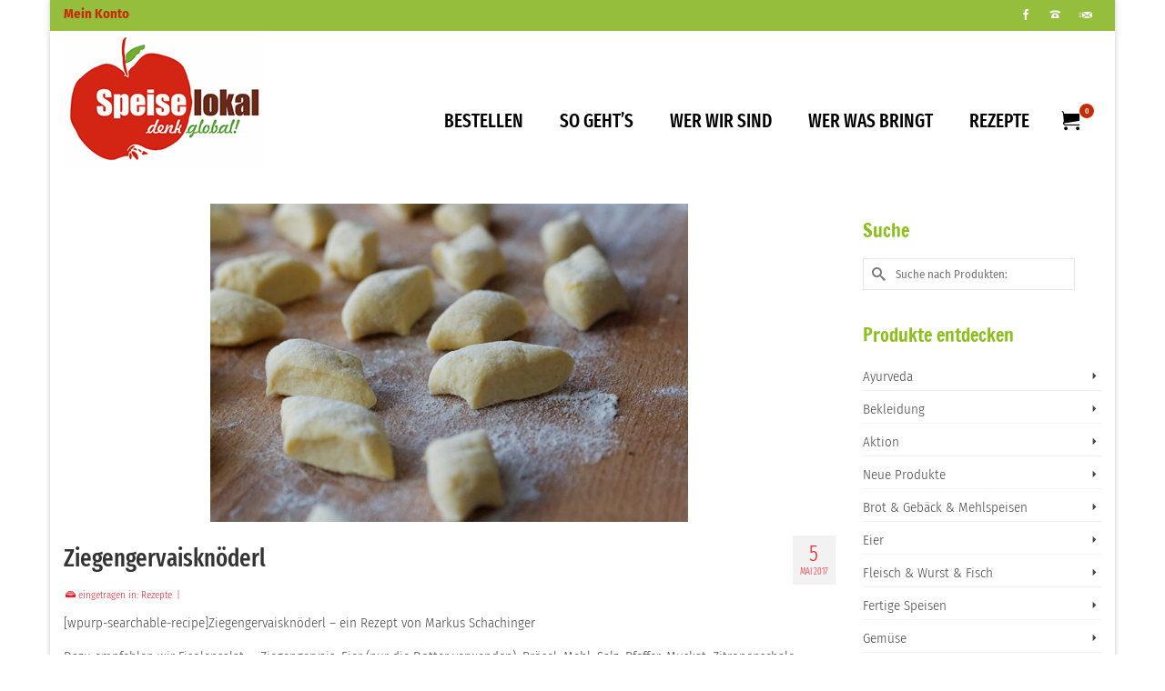

--- FILE ---
content_type: text/html; charset=UTF-8
request_url: https://www.speiselokal.org/ziegengervaisknoederl/
body_size: 15076
content:
<!DOCTYPE html>
<html class="no-js" lang="de" itemscope="itemscope" itemtype="https://schema.org/WebPage" >
<head>
  <meta charset="UTF-8">
  <meta name="viewport" content="width=device-width, initial-scale=1.0">
  <meta http-equiv="X-UA-Compatible" content="IE=edge">
  <title>Ziegengervaisknöderl &#8211; SpeiseLokal!</title>
<meta name='robots' content='max-image-preview:large' />
<link rel='dns-prefetch' href='//www.speiselokal.org' />

<link rel="alternate" type="application/rss+xml" title="SpeiseLokal! &raquo; Feed" href="https://www.speiselokal.org/feed/" />
<link rel="alternate" title="oEmbed (JSON)" type="application/json+oembed" href="https://www.speiselokal.org/wp-json/oembed/1.0/embed?url=https%3A%2F%2Fwww.speiselokal.org%2Fziegengervaisknoederl%2F" />
<link rel="alternate" title="oEmbed (XML)" type="text/xml+oembed" href="https://www.speiselokal.org/wp-json/oembed/1.0/embed?url=https%3A%2F%2Fwww.speiselokal.org%2Fziegengervaisknoederl%2F&#038;format=xml" />
<style type="text/css" id="kt-local-fonts-css">@font-face{font-family:'Fira Sans Extra Condensed';font-style:normal;font-weight:400;src:local('Fira Sans Extra Condensed Regular'),local('FiraSansExtraCondensed-Regular'),url(https://www.speiselokal.org/wp-content/uploads/kadence-gfonts/firasansextracondensed/wg_5XrW_o1_ZfuCbAkBfGVRjX9Jlut_-eN40c1mQErz2Ot9t5h1GRSTIE78Whtoh.eot) format('embedded-opentype'),url(https://www.speiselokal.org/wp-content/uploads/kadence-gfonts/firasansextracondensed/wg_5XrW_o1_ZfuCbAkBfGVRjX9Jlut_-eN40c1mQEryglnMp3_3A8V8Ai8YosRtX.ttf) format('ttf'),url(https://www.speiselokal.org/wp-content/uploads/kadence-gfonts/firasansextracondensed/wg_5XrW_o1_ZfuCbAkBfGVRjX9Jlut_-eN40c1mQErw_BNIuymZ_hD58qNx2bu5M.woff) format('woff'),url(https://www.speiselokal.org/wp-content/uploads/kadence-gfonts/firasansextracondensed/wg_5XrW_o1_ZfuCbAkBfGVRjX9Jlut_-eN40c1mQErxbV0WvE1cEyAoIq5yYZlSc.woff2) format('woff2');}@font-face{font-family:'Fira Sans Extra Condensed';font-style:normal;font-weight:500;src:local('Fira Sans Extra Condensed Medium'),local('FiraSansExtraCondensed-Medium'),url(https://www.speiselokal.org/wp-content/uploads/kadence-gfonts/firasansextracondensed/34whiWDL4CxC1laOcj7Owdd0GPYAHEVh0EvoffkRAuN2djACgHNseEdbjknnoHOV.eot) format('embedded-opentype'),url(https://www.speiselokal.org/wp-content/uploads/kadence-gfonts/firasansextracondensed/34whiWDL4CxC1laOcj7Owdd0GPYAHEVh0EvoffkRAuOJxebhXQ7bTC75lriXYYYL.ttf) format('ttf'),url(https://www.speiselokal.org/wp-content/uploads/kadence-gfonts/firasansextracondensed/34whiWDL4CxC1laOcj7Owdd0GPYAHEVh0EvoffkRAuN4QlDhs-72BoevNJRofrlz.woff) format('woff'),url(https://www.speiselokal.org/wp-content/uploads/kadence-gfonts/firasansextracondensed/34whiWDL4CxC1laOcj7Owdd0GPYAHEVh0EvoffkRAuPoHZtC2XY6q-fqGsl0jnn4.woff2) format('woff2');}@font-face{font-family:'Fira Sans Extra Condensed';font-style:normal;font-weight:300;src:local('Fira Sans Extra Condensed Light'),local('FiraSansExtraCondensed-Light'),url(https://www.speiselokal.org/wp-content/uploads/kadence-gfonts/firasansextracondensed/34whiWDL4CxC1laOcj7OwW7O05EUNkkL_mPtCuekiV12djACgHNseEdbjknnoHOV.eot) format('embedded-opentype'),url(https://www.speiselokal.org/wp-content/uploads/kadence-gfonts/firasansextracondensed/34whiWDL4CxC1laOcj7OwW7O05EUNkkL_mPtCuekiV2JxebhXQ7bTC75lriXYYYL.ttf) format('ttf'),url(https://www.speiselokal.org/wp-content/uploads/kadence-gfonts/firasansextracondensed/34whiWDL4CxC1laOcj7OwW7O05EUNkkL_mPtCuekiV14QlDhs-72BoevNJRofrlz.woff) format('woff'),url(https://www.speiselokal.org/wp-content/uploads/kadence-gfonts/firasansextracondensed/34whiWDL4CxC1laOcj7OwW7O05EUNkkL_mPtCuekiV3oHZtC2XY6q-fqGsl0jnn4.woff2) format('woff2');}@font-face{font-family:'Francois One';font-style:normal;font-weight:400;src:local('Francois One Regular'),local('FrancoisOne-Regular'),url(https://www.speiselokal.org/wp-content/uploads/kadence-gfonts/francoisone/bYbkq2nU2TSx4SwFbz5sCHZ2MAKAc2x4R1uOSeegc5U.eot) format('embedded-opentype'),url(https://www.speiselokal.org/wp-content/uploads/kadence-gfonts/francoisone/bYbkq2nU2TSx4SwFbz5sCInF5uFdDttMLvmWuJdhhgs.ttf) format('ttf'),url(https://www.speiselokal.org/wp-content/uploads/kadence-gfonts/francoisone/bYbkq2nU2TSx4SwFbz5sCHhCUOGz7vYGh680lGh-uXM.woff) format('woff'),url(https://www.speiselokal.org/wp-content/uploads/kadence-gfonts/francoisone/bYbkq2nU2TSx4SwFbz5sCOgdm0LZdjqr5-oayXSOefg.woff2) format('woff2');}@font-face{font-family:'Fira Sans Condensed';font-style:italic;font-weight:300;src:local('Fira Sans Condensed Light Italic'),local('FiraSansCondensed-LightItalic'),url(https://www.speiselokal.org/wp-content/uploads/kadence-gfonts/firasanscondensed/Z87ZCYzj43dcQd7C-kCjD_mEZO9oFUxRsIusPr8huSn3rGVtsTkPsbDajuO5ueQw.eot) format('embedded-opentype'),url(https://www.speiselokal.org/wp-content/uploads/kadence-gfonts/firasanscondensed/Z87ZCYzj43dcQd7C-kCjD6-Pg0ixc20mZJdRQiuQhCr3rGVtsTkPsbDajuO5ueQw.ttf) format('ttf'),url(https://www.speiselokal.org/wp-content/uploads/kadence-gfonts/firasanscondensed/Z87ZCYzj43dcQd7C-kCjD6XnXbwdDC8wAz6IIzmCDUP3rGVtsTkPsbDajuO5ueQw.woff) format('woff'),url(https://www.speiselokal.org/wp-content/uploads/kadence-gfonts/firasanscondensed/Z87ZCYzj43dcQd7C-kCjDyqWG1TIildrkra2taUxHyT3rGVtsTkPsbDajuO5ueQw.woff2) format('woff2');}@font-face{font-family:'Fira Sans Condensed';font-style:italic;font-weight:400;src:local('Fira Sans Condensed Italic'),local('FiraSansCondensed-Italic'),url(https://www.speiselokal.org/wp-content/uploads/kadence-gfonts/firasanscondensed/-hkH0zXsjNm-yd0g99LvtvjP7piqfuf-5eQ5WteKAxI.eot) format('embedded-opentype'),url(https://www.speiselokal.org/wp-content/uploads/kadence-gfonts/firasanscondensed/-hkH0zXsjNm-yd0g99Lvtp6XEhYGyLNXhd1cwnYARbc.ttf) format('ttf'),url(https://www.speiselokal.org/wp-content/uploads/kadence-gfonts/firasanscondensed/-hkH0zXsjNm-yd0g99LvtmoZfyEciwAFAfPYs7IaHX0.woff) format('woff'),url(https://www.speiselokal.org/wp-content/uploads/kadence-gfonts/firasanscondensed/-hkH0zXsjNm-yd0g99Lvtma7JNZ_U4BOvHrsfjgI5HE.woff2) format('woff2');}@font-face{font-family:'Fira Sans Condensed';font-style:italic;font-weight:700;src:local('Fira Sans Condensed Bold Italic'),local('FiraSansCondensed-BoldItalic'),url(https://www.speiselokal.org/wp-content/uploads/kadence-gfonts/firasanscondensed/Z87ZCYzj43dcQd7C-kCjDxozMfk_pn-y8sDkRLxfMQj3rGVtsTkPsbDajuO5ueQw.eot) format('embedded-opentype'),url(https://www.speiselokal.org/wp-content/uploads/kadence-gfonts/firasanscondensed/Z87ZCYzj43dcQd7C-kCjD5irmbUBSdU5Bh6qB0yDQ833rGVtsTkPsbDajuO5ueQw.ttf) format('ttf'),url(https://www.speiselokal.org/wp-content/uploads/kadence-gfonts/firasanscondensed/Z87ZCYzj43dcQd7C-kCjD1k-aGrXOm2RmtKescMYQ2D3rGVtsTkPsbDajuO5ueQw.woff) format('woff'),url(https://www.speiselokal.org/wp-content/uploads/kadence-gfonts/firasanscondensed/Z87ZCYzj43dcQd7C-kCjDxonZ4JUPj1cM9Awmw66V2T3rGVtsTkPsbDajuO5ueQw.woff2) format('woff2');}@font-face{font-family:'Fira Sans Condensed';font-style:normal;font-weight:300;src:local('Fira Sans Condensed Light'),local('FiraSansCondensed-Light'),url(https://www.speiselokal.org/wp-content/uploads/kadence-gfonts/firasanscondensed/k1srRZ14gKpu4XGd0R993OnoCx_jK1JUF_-5xuexfsU.eot) format('embedded-opentype'),url(https://www.speiselokal.org/wp-content/uploads/kadence-gfonts/firasanscondensed/k1srRZ14gKpu4XGd0R993D1GzwQ5qF9DNzkQQVRhJ4g.ttf) format('ttf'),url(https://www.speiselokal.org/wp-content/uploads/kadence-gfonts/firasanscondensed/k1srRZ14gKpu4XGd0R993F1YPouZEKgzpqZW9wN-3Ek.woff) format('woff'),url(https://www.speiselokal.org/wp-content/uploads/kadence-gfonts/firasanscondensed/k1srRZ14gKpu4XGd0R993BEur64QvLD-0IbiAdTUNXE.woff2) format('woff2');}@font-face{font-family:'Fira Sans Condensed';font-style:normal;font-weight:400;src:local('Fira Sans Condensed Regular'),local('FiraSansCondensed-Regular'),url(https://www.speiselokal.org/wp-content/uploads/kadence-gfonts/firasanscondensed/HQGj1o4-qj8agzakWWMQw1CVIJ7mTErJPnZ9-XljUEA.eot) format('embedded-opentype'),url(https://www.speiselokal.org/wp-content/uploads/kadence-gfonts/firasanscondensed/HQGj1o4-qj8agzakWWMQw-7XHbm9bNXYe2idoFddR1c.ttf) format('ttf'),url(https://www.speiselokal.org/wp-content/uploads/kadence-gfonts/firasanscondensed/HQGj1o4-qj8agzakWWMQwz-GTvntjrDzHCVWP3JLxew.woff) format('woff'),url(https://www.speiselokal.org/wp-content/uploads/kadence-gfonts/firasanscondensed/HQGj1o4-qj8agzakWWMQw3beBvOnr03nAdLtAYthXTk.woff2) format('woff2');}@font-face{font-family:'Fira Sans Condensed';font-style:normal;font-weight:700;src:local('Fira Sans Condensed Bold'),local('FiraSansCondensed-Bold'),url(https://www.speiselokal.org/wp-content/uploads/kadence-gfonts/firasanscondensed/k1srRZ14gKpu4XGd0R993K1G_hHhJSbmG3TYw9dbn0A.eot) format('embedded-opentype'),url(https://www.speiselokal.org/wp-content/uploads/kadence-gfonts/firasanscondensed/k1srRZ14gKpu4XGd0R993JhsE6jcpsD2oq89kgohWx0.ttf) format('ttf'),url(https://www.speiselokal.org/wp-content/uploads/kadence-gfonts/firasanscondensed/k1srRZ14gKpu4XGd0R993ONSK5BxN3NFS4EJkViHIqo.woff) format('woff'),url(https://www.speiselokal.org/wp-content/uploads/kadence-gfonts/firasanscondensed/k1srRZ14gKpu4XGd0R993IF8zhZCJ7x9Pr62cRgaVUA.woff2) format('woff2');}@font-face{font-family:'Lato';font-style:normal;font-weight:400;src:local('Lato Regular'),local('Lato-Regular'),url(https://www.speiselokal.org/wp-content/uploads/kadence-gfonts/lato/nQhiC-wSiJx0pvEuJl8d8A.eot) format('embedded-opentype'),url(https://www.speiselokal.org/wp-content/uploads/kadence-gfonts/lato/v0SdcGFAl2aezM9Vq_aFTQ.ttf) format('ttf'),url(https://www.speiselokal.org/wp-content/uploads/kadence-gfonts/lato/9k-RPmcnxYEPm8CNFsH2gg.woff) format('woff'),url(https://www.speiselokal.org/wp-content/uploads/kadence-gfonts/lato/1YwB1sO8YE1Lyjf12WNiUA.woff2) format('woff2');}</style><style id='wp-img-auto-sizes-contain-inline-css' type='text/css'>
img:is([sizes=auto i],[sizes^="auto," i]){contain-intrinsic-size:3000px 1500px}
/*# sourceURL=wp-img-auto-sizes-contain-inline-css */
</style>
<style id='wp-emoji-styles-inline-css' type='text/css'>

	img.wp-smiley, img.emoji {
		display: inline !important;
		border: none !important;
		box-shadow: none !important;
		height: 1em !important;
		width: 1em !important;
		margin: 0 0.07em !important;
		vertical-align: -0.1em !important;
		background: none !important;
		padding: 0 !important;
	}
/*# sourceURL=wp-emoji-styles-inline-css */
</style>
<style id='wp-block-library-inline-css' type='text/css'>
:root{--wp-block-synced-color:#7a00df;--wp-block-synced-color--rgb:122,0,223;--wp-bound-block-color:var(--wp-block-synced-color);--wp-editor-canvas-background:#ddd;--wp-admin-theme-color:#007cba;--wp-admin-theme-color--rgb:0,124,186;--wp-admin-theme-color-darker-10:#006ba1;--wp-admin-theme-color-darker-10--rgb:0,107,160.5;--wp-admin-theme-color-darker-20:#005a87;--wp-admin-theme-color-darker-20--rgb:0,90,135;--wp-admin-border-width-focus:2px}@media (min-resolution:192dpi){:root{--wp-admin-border-width-focus:1.5px}}.wp-element-button{cursor:pointer}:root .has-very-light-gray-background-color{background-color:#eee}:root .has-very-dark-gray-background-color{background-color:#313131}:root .has-very-light-gray-color{color:#eee}:root .has-very-dark-gray-color{color:#313131}:root .has-vivid-green-cyan-to-vivid-cyan-blue-gradient-background{background:linear-gradient(135deg,#00d084,#0693e3)}:root .has-purple-crush-gradient-background{background:linear-gradient(135deg,#34e2e4,#4721fb 50%,#ab1dfe)}:root .has-hazy-dawn-gradient-background{background:linear-gradient(135deg,#faaca8,#dad0ec)}:root .has-subdued-olive-gradient-background{background:linear-gradient(135deg,#fafae1,#67a671)}:root .has-atomic-cream-gradient-background{background:linear-gradient(135deg,#fdd79a,#004a59)}:root .has-nightshade-gradient-background{background:linear-gradient(135deg,#330968,#31cdcf)}:root .has-midnight-gradient-background{background:linear-gradient(135deg,#020381,#2874fc)}:root{--wp--preset--font-size--normal:16px;--wp--preset--font-size--huge:42px}.has-regular-font-size{font-size:1em}.has-larger-font-size{font-size:2.625em}.has-normal-font-size{font-size:var(--wp--preset--font-size--normal)}.has-huge-font-size{font-size:var(--wp--preset--font-size--huge)}.has-text-align-center{text-align:center}.has-text-align-left{text-align:left}.has-text-align-right{text-align:right}.has-fit-text{white-space:nowrap!important}#end-resizable-editor-section{display:none}.aligncenter{clear:both}.items-justified-left{justify-content:flex-start}.items-justified-center{justify-content:center}.items-justified-right{justify-content:flex-end}.items-justified-space-between{justify-content:space-between}.screen-reader-text{border:0;clip-path:inset(50%);height:1px;margin:-1px;overflow:hidden;padding:0;position:absolute;width:1px;word-wrap:normal!important}.screen-reader-text:focus{background-color:#ddd;clip-path:none;color:#444;display:block;font-size:1em;height:auto;left:5px;line-height:normal;padding:15px 23px 14px;text-decoration:none;top:5px;width:auto;z-index:100000}html :where(.has-border-color){border-style:solid}html :where([style*=border-top-color]){border-top-style:solid}html :where([style*=border-right-color]){border-right-style:solid}html :where([style*=border-bottom-color]){border-bottom-style:solid}html :where([style*=border-left-color]){border-left-style:solid}html :where([style*=border-width]){border-style:solid}html :where([style*=border-top-width]){border-top-style:solid}html :where([style*=border-right-width]){border-right-style:solid}html :where([style*=border-bottom-width]){border-bottom-style:solid}html :where([style*=border-left-width]){border-left-style:solid}html :where(img[class*=wp-image-]){height:auto;max-width:100%}:where(figure){margin:0 0 1em}html :where(.is-position-sticky){--wp-admin--admin-bar--position-offset:var(--wp-admin--admin-bar--height,0px)}@media screen and (max-width:600px){html :where(.is-position-sticky){--wp-admin--admin-bar--position-offset:0px}}

/*# sourceURL=wp-block-library-inline-css */
</style><link rel='stylesheet' id='wc-blocks-style-css' href='https://www.speiselokal.org/wp-content/plugins/woocommerce/assets/client/blocks/wc-blocks.css?ver=wc-10.2.3' type='text/css' media='all' />
<style id='global-styles-inline-css' type='text/css'>
:root{--wp--preset--aspect-ratio--square: 1;--wp--preset--aspect-ratio--4-3: 4/3;--wp--preset--aspect-ratio--3-4: 3/4;--wp--preset--aspect-ratio--3-2: 3/2;--wp--preset--aspect-ratio--2-3: 2/3;--wp--preset--aspect-ratio--16-9: 16/9;--wp--preset--aspect-ratio--9-16: 9/16;--wp--preset--color--black: #000;--wp--preset--color--cyan-bluish-gray: #abb8c3;--wp--preset--color--white: #fff;--wp--preset--color--pale-pink: #f78da7;--wp--preset--color--vivid-red: #cf2e2e;--wp--preset--color--luminous-vivid-orange: #ff6900;--wp--preset--color--luminous-vivid-amber: #fcb900;--wp--preset--color--light-green-cyan: #7bdcb5;--wp--preset--color--vivid-green-cyan: #00d084;--wp--preset--color--pale-cyan-blue: #8ed1fc;--wp--preset--color--vivid-cyan-blue: #0693e3;--wp--preset--color--vivid-purple: #9b51e0;--wp--preset--color--virtue-primary: #2d5c88;--wp--preset--color--virtue-primary-light: #ec1d25;--wp--preset--color--very-light-gray: #eee;--wp--preset--color--very-dark-gray: #444;--wp--preset--gradient--vivid-cyan-blue-to-vivid-purple: linear-gradient(135deg,rgb(6,147,227) 0%,rgb(155,81,224) 100%);--wp--preset--gradient--light-green-cyan-to-vivid-green-cyan: linear-gradient(135deg,rgb(122,220,180) 0%,rgb(0,208,130) 100%);--wp--preset--gradient--luminous-vivid-amber-to-luminous-vivid-orange: linear-gradient(135deg,rgb(252,185,0) 0%,rgb(255,105,0) 100%);--wp--preset--gradient--luminous-vivid-orange-to-vivid-red: linear-gradient(135deg,rgb(255,105,0) 0%,rgb(207,46,46) 100%);--wp--preset--gradient--very-light-gray-to-cyan-bluish-gray: linear-gradient(135deg,rgb(238,238,238) 0%,rgb(169,184,195) 100%);--wp--preset--gradient--cool-to-warm-spectrum: linear-gradient(135deg,rgb(74,234,220) 0%,rgb(151,120,209) 20%,rgb(207,42,186) 40%,rgb(238,44,130) 60%,rgb(251,105,98) 80%,rgb(254,248,76) 100%);--wp--preset--gradient--blush-light-purple: linear-gradient(135deg,rgb(255,206,236) 0%,rgb(152,150,240) 100%);--wp--preset--gradient--blush-bordeaux: linear-gradient(135deg,rgb(254,205,165) 0%,rgb(254,45,45) 50%,rgb(107,0,62) 100%);--wp--preset--gradient--luminous-dusk: linear-gradient(135deg,rgb(255,203,112) 0%,rgb(199,81,192) 50%,rgb(65,88,208) 100%);--wp--preset--gradient--pale-ocean: linear-gradient(135deg,rgb(255,245,203) 0%,rgb(182,227,212) 50%,rgb(51,167,181) 100%);--wp--preset--gradient--electric-grass: linear-gradient(135deg,rgb(202,248,128) 0%,rgb(113,206,126) 100%);--wp--preset--gradient--midnight: linear-gradient(135deg,rgb(2,3,129) 0%,rgb(40,116,252) 100%);--wp--preset--font-size--small: 13px;--wp--preset--font-size--medium: 20px;--wp--preset--font-size--large: 36px;--wp--preset--font-size--x-large: 42px;--wp--preset--spacing--20: 0.44rem;--wp--preset--spacing--30: 0.67rem;--wp--preset--spacing--40: 1rem;--wp--preset--spacing--50: 1.5rem;--wp--preset--spacing--60: 2.25rem;--wp--preset--spacing--70: 3.38rem;--wp--preset--spacing--80: 5.06rem;--wp--preset--shadow--natural: 6px 6px 9px rgba(0, 0, 0, 0.2);--wp--preset--shadow--deep: 12px 12px 50px rgba(0, 0, 0, 0.4);--wp--preset--shadow--sharp: 6px 6px 0px rgba(0, 0, 0, 0.2);--wp--preset--shadow--outlined: 6px 6px 0px -3px rgb(255, 255, 255), 6px 6px rgb(0, 0, 0);--wp--preset--shadow--crisp: 6px 6px 0px rgb(0, 0, 0);}:where(.is-layout-flex){gap: 0.5em;}:where(.is-layout-grid){gap: 0.5em;}body .is-layout-flex{display: flex;}.is-layout-flex{flex-wrap: wrap;align-items: center;}.is-layout-flex > :is(*, div){margin: 0;}body .is-layout-grid{display: grid;}.is-layout-grid > :is(*, div){margin: 0;}:where(.wp-block-columns.is-layout-flex){gap: 2em;}:where(.wp-block-columns.is-layout-grid){gap: 2em;}:where(.wp-block-post-template.is-layout-flex){gap: 1.25em;}:where(.wp-block-post-template.is-layout-grid){gap: 1.25em;}.has-black-color{color: var(--wp--preset--color--black) !important;}.has-cyan-bluish-gray-color{color: var(--wp--preset--color--cyan-bluish-gray) !important;}.has-white-color{color: var(--wp--preset--color--white) !important;}.has-pale-pink-color{color: var(--wp--preset--color--pale-pink) !important;}.has-vivid-red-color{color: var(--wp--preset--color--vivid-red) !important;}.has-luminous-vivid-orange-color{color: var(--wp--preset--color--luminous-vivid-orange) !important;}.has-luminous-vivid-amber-color{color: var(--wp--preset--color--luminous-vivid-amber) !important;}.has-light-green-cyan-color{color: var(--wp--preset--color--light-green-cyan) !important;}.has-vivid-green-cyan-color{color: var(--wp--preset--color--vivid-green-cyan) !important;}.has-pale-cyan-blue-color{color: var(--wp--preset--color--pale-cyan-blue) !important;}.has-vivid-cyan-blue-color{color: var(--wp--preset--color--vivid-cyan-blue) !important;}.has-vivid-purple-color{color: var(--wp--preset--color--vivid-purple) !important;}.has-black-background-color{background-color: var(--wp--preset--color--black) !important;}.has-cyan-bluish-gray-background-color{background-color: var(--wp--preset--color--cyan-bluish-gray) !important;}.has-white-background-color{background-color: var(--wp--preset--color--white) !important;}.has-pale-pink-background-color{background-color: var(--wp--preset--color--pale-pink) !important;}.has-vivid-red-background-color{background-color: var(--wp--preset--color--vivid-red) !important;}.has-luminous-vivid-orange-background-color{background-color: var(--wp--preset--color--luminous-vivid-orange) !important;}.has-luminous-vivid-amber-background-color{background-color: var(--wp--preset--color--luminous-vivid-amber) !important;}.has-light-green-cyan-background-color{background-color: var(--wp--preset--color--light-green-cyan) !important;}.has-vivid-green-cyan-background-color{background-color: var(--wp--preset--color--vivid-green-cyan) !important;}.has-pale-cyan-blue-background-color{background-color: var(--wp--preset--color--pale-cyan-blue) !important;}.has-vivid-cyan-blue-background-color{background-color: var(--wp--preset--color--vivid-cyan-blue) !important;}.has-vivid-purple-background-color{background-color: var(--wp--preset--color--vivid-purple) !important;}.has-black-border-color{border-color: var(--wp--preset--color--black) !important;}.has-cyan-bluish-gray-border-color{border-color: var(--wp--preset--color--cyan-bluish-gray) !important;}.has-white-border-color{border-color: var(--wp--preset--color--white) !important;}.has-pale-pink-border-color{border-color: var(--wp--preset--color--pale-pink) !important;}.has-vivid-red-border-color{border-color: var(--wp--preset--color--vivid-red) !important;}.has-luminous-vivid-orange-border-color{border-color: var(--wp--preset--color--luminous-vivid-orange) !important;}.has-luminous-vivid-amber-border-color{border-color: var(--wp--preset--color--luminous-vivid-amber) !important;}.has-light-green-cyan-border-color{border-color: var(--wp--preset--color--light-green-cyan) !important;}.has-vivid-green-cyan-border-color{border-color: var(--wp--preset--color--vivid-green-cyan) !important;}.has-pale-cyan-blue-border-color{border-color: var(--wp--preset--color--pale-cyan-blue) !important;}.has-vivid-cyan-blue-border-color{border-color: var(--wp--preset--color--vivid-cyan-blue) !important;}.has-vivid-purple-border-color{border-color: var(--wp--preset--color--vivid-purple) !important;}.has-vivid-cyan-blue-to-vivid-purple-gradient-background{background: var(--wp--preset--gradient--vivid-cyan-blue-to-vivid-purple) !important;}.has-light-green-cyan-to-vivid-green-cyan-gradient-background{background: var(--wp--preset--gradient--light-green-cyan-to-vivid-green-cyan) !important;}.has-luminous-vivid-amber-to-luminous-vivid-orange-gradient-background{background: var(--wp--preset--gradient--luminous-vivid-amber-to-luminous-vivid-orange) !important;}.has-luminous-vivid-orange-to-vivid-red-gradient-background{background: var(--wp--preset--gradient--luminous-vivid-orange-to-vivid-red) !important;}.has-very-light-gray-to-cyan-bluish-gray-gradient-background{background: var(--wp--preset--gradient--very-light-gray-to-cyan-bluish-gray) !important;}.has-cool-to-warm-spectrum-gradient-background{background: var(--wp--preset--gradient--cool-to-warm-spectrum) !important;}.has-blush-light-purple-gradient-background{background: var(--wp--preset--gradient--blush-light-purple) !important;}.has-blush-bordeaux-gradient-background{background: var(--wp--preset--gradient--blush-bordeaux) !important;}.has-luminous-dusk-gradient-background{background: var(--wp--preset--gradient--luminous-dusk) !important;}.has-pale-ocean-gradient-background{background: var(--wp--preset--gradient--pale-ocean) !important;}.has-electric-grass-gradient-background{background: var(--wp--preset--gradient--electric-grass) !important;}.has-midnight-gradient-background{background: var(--wp--preset--gradient--midnight) !important;}.has-small-font-size{font-size: var(--wp--preset--font-size--small) !important;}.has-medium-font-size{font-size: var(--wp--preset--font-size--medium) !important;}.has-large-font-size{font-size: var(--wp--preset--font-size--large) !important;}.has-x-large-font-size{font-size: var(--wp--preset--font-size--x-large) !important;}
/*# sourceURL=global-styles-inline-css */
</style>

<style id='classic-theme-styles-inline-css' type='text/css'>
/*! This file is auto-generated */
.wp-block-button__link{color:#fff;background-color:#32373c;border-radius:9999px;box-shadow:none;text-decoration:none;padding:calc(.667em + 2px) calc(1.333em + 2px);font-size:1.125em}.wp-block-file__button{background:#32373c;color:#fff;text-decoration:none}
/*# sourceURL=/wp-includes/css/classic-themes.min.css */
</style>
<link rel='stylesheet' id='foodshop-css' href='https://www.speiselokal.org/wp-content/plugins/foodshop/public/css/foodshop-public.css?ver=1.4.6' type='text/css' media='all' />
<link rel='stylesheet' id='foodshop_tipr-css' href='https://www.speiselokal.org/wp-content/plugins/foodshop/public//css/tipr.css?ver=1.4.6' type='text/css' media='all' />
<style id='woocommerce-inline-inline-css' type='text/css'>
.woocommerce form .form-row .required { visibility: visible; }
/*# sourceURL=woocommerce-inline-inline-css */
</style>
<link rel='stylesheet' id='brands-styles-css' href='https://www.speiselokal.org/wp-content/plugins/woocommerce/assets/css/brands.css?ver=10.2.3' type='text/css' media='all' />
<link rel='stylesheet' id='parent-style-css' href='https://www.speiselokal.org/wp-content/themes/virtue_premium/style.css?ver=6.9' type='text/css' media='all' />
<link rel='stylesheet' id='child-style-css' href='https://www.speiselokal.org/wp-content/themes/speiselokal/style.css?ver=0.0.2' type='text/css' media='all' />
<link rel='stylesheet' id='woocommerce-gzd-layout-css' href='https://www.speiselokal.org/wp-content/plugins/woocommerce-germanized/build/static/layout-styles.css?ver=3.20.5' type='text/css' media='all' />
<style id='woocommerce-gzd-layout-inline-css' type='text/css'>
.woocommerce-checkout .shop_table { background-color: #eeeeee; } .product p.deposit-packaging-type { font-size: 1.25em !important; } p.woocommerce-shipping-destination { display: none; }
                .wc-gzd-nutri-score-value-a {
                    background: url(https://www.speiselokal.org/wp-content/plugins/woocommerce-germanized/assets/images/nutri-score-a.svg) no-repeat;
                }
                .wc-gzd-nutri-score-value-b {
                    background: url(https://www.speiselokal.org/wp-content/plugins/woocommerce-germanized/assets/images/nutri-score-b.svg) no-repeat;
                }
                .wc-gzd-nutri-score-value-c {
                    background: url(https://www.speiselokal.org/wp-content/plugins/woocommerce-germanized/assets/images/nutri-score-c.svg) no-repeat;
                }
                .wc-gzd-nutri-score-value-d {
                    background: url(https://www.speiselokal.org/wp-content/plugins/woocommerce-germanized/assets/images/nutri-score-d.svg) no-repeat;
                }
                .wc-gzd-nutri-score-value-e {
                    background: url(https://www.speiselokal.org/wp-content/plugins/woocommerce-germanized/assets/images/nutri-score-e.svg) no-repeat;
                }
            
/*# sourceURL=woocommerce-gzd-layout-inline-css */
</style>
<style id='kadence-blocks-global-variables-inline-css' type='text/css'>
:root {--global-kb-font-size-sm:clamp(0.8rem, 0.73rem + 0.217vw, 0.9rem);--global-kb-font-size-md:clamp(1.1rem, 0.995rem + 0.326vw, 1.25rem);--global-kb-font-size-lg:clamp(1.75rem, 1.576rem + 0.543vw, 2rem);--global-kb-font-size-xl:clamp(2.25rem, 1.728rem + 1.63vw, 3rem);--global-kb-font-size-xxl:clamp(2.5rem, 1.456rem + 3.26vw, 4rem);--global-kb-font-size-xxxl:clamp(2.75rem, 0.489rem + 7.065vw, 6rem);}:root {--global-palette1: #3182CE;--global-palette2: #2B6CB0;--global-palette3: #1A202C;--global-palette4: #2D3748;--global-palette5: #4A5568;--global-palette6: #718096;--global-palette7: #EDF2F7;--global-palette8: #F7FAFC;--global-palette9: #ffffff;}
/*# sourceURL=kadence-blocks-global-variables-inline-css */
</style>
<link rel='stylesheet' id='kadence_slider_css-css' href='https://www.speiselokal.org/wp-content/plugins/kadence-slider/css/ksp.css?ver=2.3.6' type='text/css' media='all' />
<link rel='stylesheet' id='virtue_main-css' href='https://www.speiselokal.org/wp-content/themes/virtue_premium/assets/css/virtue.css?ver=4.10.21' type='text/css' media='all' />
<link rel='stylesheet' id='virtue_print-css' href='https://www.speiselokal.org/wp-content/themes/virtue_premium/assets/css/virtue_print.css?ver=4.10.21' type='text/css' media='print' />
<link rel='stylesheet' id='virtue_woo-css' href='https://www.speiselokal.org/wp-content/themes/virtue_premium/assets/css/virtue-woocommerce.css?ver=4.10.21' type='text/css' media='all' />
<link rel='stylesheet' id='virtue_icons-css' href='https://www.speiselokal.org/wp-content/themes/virtue_premium/assets/css/virtue_icons.css?ver=4.10.21' type='text/css' media='all' />
<link rel='stylesheet' id='virtue_skin-css' href='https://www.speiselokal.org/wp-content/themes/virtue_premium/assets/css/skins/redhot.css?ver=4.10.21' type='text/css' media='all' />
<link rel='stylesheet' id='virtue_child-css' href='https://www.speiselokal.org/wp-content/themes/speiselokal/style.css?ver=0.0.2' type='text/css' media='all' />
<link rel='stylesheet' id='redux-google-fonts-kadence_slider-css' href='//www.speiselokal.org/wp-content/uploads/omgf/redux-google-fonts-kadence_slider/redux-google-fonts-kadence_slider.css?ver=1661231879' type='text/css' media='all' />
<script type="text/javascript" src="https://www.speiselokal.org/wp-includes/js/jquery/jquery.min.js?ver=3.7.1" id="jquery-core-js"></script>
<script type="text/javascript" src="https://www.speiselokal.org/wp-includes/js/jquery/jquery-migrate.min.js?ver=3.4.1" id="jquery-migrate-js"></script>
<script type="text/javascript" src="https://www.speiselokal.org/wp-content/plugins/woocommerce/assets/js/jquery-blockui/jquery.blockUI.min.js?ver=2.7.0-wc.10.2.3" id="jquery-blockui-js" defer="defer" data-wp-strategy="defer"></script>
<script type="text/javascript" id="wc-add-to-cart-js-extra">
/* <![CDATA[ */
var wc_add_to_cart_params = {"ajax_url":"/wp-admin/admin-ajax.php","wc_ajax_url":"/?wc-ajax=%%endpoint%%","i18n_view_cart":"Warenkorb anzeigen","cart_url":"https://www.speiselokal.org/shop/warenkorb/","is_cart":"","cart_redirect_after_add":"no"};
//# sourceURL=wc-add-to-cart-js-extra
/* ]]> */
</script>
<script type="text/javascript" src="https://www.speiselokal.org/wp-content/plugins/woocommerce/assets/js/frontend/add-to-cart.min.js?ver=10.2.3" id="wc-add-to-cart-js" defer="defer" data-wp-strategy="defer"></script>
<script type="text/javascript" src="https://www.speiselokal.org/wp-content/plugins/woocommerce/assets/js/js-cookie/js.cookie.min.js?ver=2.1.4-wc.10.2.3" id="js-cookie-js" defer="defer" data-wp-strategy="defer"></script>
<script type="text/javascript" id="woocommerce-js-extra">
/* <![CDATA[ */
var woocommerce_params = {"ajax_url":"/wp-admin/admin-ajax.php","wc_ajax_url":"/?wc-ajax=%%endpoint%%","i18n_password_show":"Passwort anzeigen","i18n_password_hide":"Passwort ausblenden"};
//# sourceURL=woocommerce-js-extra
/* ]]> */
</script>
<script type="text/javascript" src="https://www.speiselokal.org/wp-content/plugins/woocommerce/assets/js/frontend/woocommerce.min.js?ver=10.2.3" id="woocommerce-js" defer="defer" data-wp-strategy="defer"></script>
<link rel="https://api.w.org/" href="https://www.speiselokal.org/wp-json/" /><link rel="alternate" title="JSON" type="application/json" href="https://www.speiselokal.org/wp-json/wp/v2/posts/4973" /><link rel="EditURI" type="application/rsd+xml" title="RSD" href="https://www.speiselokal.org/xmlrpc.php?rsd" />

<link rel="canonical" href="https://www.speiselokal.org/ziegengervaisknoederl/" />
<link rel='shortlink' href='https://www.speiselokal.org/?p=4973' />
<style type="text/css" id="kt-custom-css">#logo {padding-top:0px;}#logo {padding-bottom:0px;}#logo {margin-left:0px;}#logo {margin-right:0px;}#nav-main, .nav-main {margin-top:80px;}#nav-main, .nav-main  {margin-bottom:0px;}.headerfont, .tp-caption, .yith-wcan-list li, .yith-wcan .yith-wcan-reset-navigation, ul.yith-wcan-label li a, .price {font-family:Fira Sans Extra Condensed;} 
  .topbarmenu ul li {font-family:Fira Sans Extra Condensed;}
  #kadbreadcrumbs {font-family:Fira Sans Condensed;}a:hover, .has-virtue-primary-light-color {color: #ec1d25;} .kad-btn-primary:hover, .button.pay:hover, .login .form-row .button:hover, #payment #place_order:hover, .yith-wcan .yith-wcan-reset-navigation:hover, .widget_shopping_cart_content .checkout:hover,.single_add_to_cart_button:hover,
.woocommerce-message .button:hover, #commentform .form-submit #submit:hover, .wpcf7 input.wpcf7-submit:hover, .track_order .button:hover, .widget_layered_nav_filters ul li a:hover, .cart_totals .checkout-button:hover,.shipping-calculator-form .button:hover,
.widget_layered_nav ul li.chosen a:hover, .shop_table .actions input[type=submit].checkout-button:hover, #kad-head-cart-popup a.button.checkout:hover, input[type="submit"].button:hover, .product_item.hidetheaction:hover .kad_add_to_cart, .post-password-form input[type="submit"]:hover, .has-virtue-primary-light-background-color {background: #ec1d25;}.color_gray, #kadbreadcrumbs a, .subhead, .subhead a, .posttags, .posttags a, .product_meta a, .kadence_recent_posts .postclass a {color:#ec1d25;}.topclass {background:#96be3d    ;}.headerclass, .mobile-headerclass, .kt-mainnavsticky .sticky-wrapper.is-sticky #nav-main {background:#ffffff    ;}.panel-row-style-wide-feature {background:#96be3d    ;}input[type=number]::-webkit-inner-spin-button, input[type=number]::-webkit-outer-spin-button { -webkit-appearance: none; margin: 0; } input[type=number] {-moz-appearance: textfield;}.quantity input::-webkit-outer-spin-button,.quantity input::-webkit-inner-spin-button {display: none;}@media (max-width: 992px) {#kad-banner,#kad-banner-sticky-wrapper {display: none;}#kad-mobile-banner, #kad-mobile-banner-sticky-wrapper{display:block;}}@media only screen and (device-width: 768px) {#kad-banner,#kad-banner-sticky-wrapper {display: none;}#kad-mobile-banner, #kad-mobile-banner-sticky-wrapper {display:block;}}.mobile-header-container a, .mobile-header-container .mh-nav-trigger-case{color:#000000;}.portfolionav {padding: 10px 0 10px;}.product_item .product_details h5 {text-transform: none;}.product_item .product_details h5 {min-height:40px;}#nav-second ul.sf-menu>li {width:16.5%;}.kad-topbar-left, .kad-topbar-left .topbarmenu {float:right;} .kad-topbar-left .topbar_social, .kad-topbar-left .topbarmenu ul, .kad-topbar-left .kad-cart-total,.kad-topbar-right #topbar-search .form-search{float:left} #topbar .mobile-nav-trigger-id {float: left;}.kad-header-style-two .nav-main ul.sf-menu > li {width: 33.333333%;}.kad-hidepostauthortop, .postauthortop {display:none;}.postcommentscount {display:none;}.entry-content p { margin-bottom:16px;}/*
#nav-main ul.sf-menu ul li a {
    font-size: 16px;
}

.headerclass #nav-main ul.sf-menu li a:hover {
    color: #ec1d25;
}

@media (min-width: 992px) {
nav#nav-main {
    margin-top: 100px;
    margin-bottom: 5px;
}

.subhead .postedintop, .kad-hidepostedin {display:none;}
.kad-hidepostauthortop, .postauthortop {display:none;}
.postcommentscount {display:none;}

@media (min-width: 992px){
    .postlist article .col-md-5 {
     width: 30%;
}
.postlist article .col-md-7 {
     width: 70%;
}
}


*/</style>	<noscript><style>.woocommerce-product-gallery{ opacity: 1 !important; }</style></noscript>
	<style type="text/css" title="dynamic-css" class="options-output">header #logo a.brand,.logofont{font-family:"Fira Sans Extra Condensed";line-height:40px;font-weight:400;font-style:normal;font-size:32px;}.kad_tagline{font-family:"Fira Sans Extra Condensed";line-height:20px;font-weight:400;font-style:normal;color:#444444;font-size:14px;}.product_item .product_details h5{font-family:"Francois One";line-height:20px;font-weight:400;font-style:normal;color:#96be3d;font-size:19px;}h1{font-family:"Fira Sans Extra Condensed";line-height:40px;font-weight:500;font-style:normal;font-size:27px;}h2{font-family:"Francois One";line-height:40px;font-weight:400;font-style:normal;font-size:24px;}h3{font-family:"Francois One";line-height:40px;font-weight:400;font-style:normal;color:#8bbf1c;font-size:20px;}h4{font-family:"Francois One";line-height:40px;font-weight:400;font-style:normal;font-size:24px;}h5{font-family:"Francois One";line-height:24px;font-weight:400;font-style:normal;color:#96be3d;font-size:18px;}body{font-family:"Fira Sans Condensed";line-height:21px;font-weight:300;font-style:normal;font-size:15px;}#nav-main ul.sf-menu a, .nav-main ul.sf-menu a{font-family:"Fira Sans Extra Condensed";line-height:19px;font-weight:500;font-style:normal;color:#000000;font-size:21px;}#nav-second ul.sf-menu a{font-family:"Fira Sans Extra Condensed";line-height:22px;font-weight:300;font-style:normal;font-size:18px;}#nav-main ul.sf-menu ul li a, #nav-second ul.sf-menu ul li a, .nav-main ul.sf-menu ul li a{line-height:inheritpx;font-size:13px;}.kad-nav-inner .kad-mnav, .kad-mobile-nav .kad-nav-inner li a,.nav-trigger-case{font-family:Lato;line-height:20px;font-weight:400;font-style:normal;font-size:16px;}</style></head>
<body class="wp-singular post-template-default single single-post postid-4973 single-format-standard wp-embed-responsive wp-theme-virtue_premium wp-child-theme-speiselokal theme-virtue_premium woocommerce-no-js notsticky virtue-skin-redhot boxed ziegengervaisknoederl" data-smooth-scrolling="0" data-smooth-scrolling-hide="0" data-jsselect="1" data-product-tab-scroll="1" data-animate="1" data-sticky="0" >
		<div id="wrapper" class="container">
	<!--[if lt IE 8]><div class="alert"> You are using an outdated browser. Please upgrade your browser to improve your experience.</div><![endif]-->
	<header id="kad-banner" class="banner headerclass kt-not-mobile-sticky " data-header-shrink="0" data-mobile-sticky="0" data-menu-stick="0">
<div id="topbar" class="topclass">
	<div class="container">
		<div class="row">
			<div class="col-md-6 col-sm-6 kad-topbar-left">
				<div class="topbarmenu clearfix">
										<div class="topbar_social">
							<ul>
								<li><a href="https://www.facebook.com/pages/SpeiseLokal/109241769173918" data-toggle="tooltip" data-placement="bottom" target="_blank" class="topbar-icon-1" data-original-title="Facebook"><i class="icon-facebook"></i></a></li><li><a href="tel:0680 404 11 86" data-toggle="tooltip" data-placement="bottom" target="_self" class="topbar-icon-2" data-original-title="0680 404 11 86"><i class="icon-phone"></i></a></li><li><a href="mailto:speisen@speiselokal.org" data-toggle="tooltip" data-placement="bottom" target="_self" class="topbar-icon-3" data-original-title="speisen@speiselokal.org"><i class="icon-mail-send"></i></a></li>							</ul>
						</div>
									</div>
			</div><!-- close col-md-6 -->
			<div class="col-md-6 col-sm-6 kad-topbar-right">
				<div id="topbar-search" class="topbar-widget">
					<div class="widget_text widget-1 widget-first topbar-widgetcontent topbar-widgetcontain"><div class="textwidget custom-html-widget"><a href="https://speiselokal.org/shop/mein-konto/" style="font-weight:bold; padding-top: 5px; display: block;">Mein Konto</a></div></div>				</div>
			</div> <!-- close col-md-6-->
		</div> <!-- Close Row -->
			</div> <!-- Close Container -->
</div>	<div class="container">
		<div class="row">
			<div class="col-md-4 clearfix kad-header-left">
				<div id="logo" class="logocase">
					<a class="brand logofont" href="https://www.speiselokal.org/" title="SpeiseLokal!">
													<div id="thelogo">
																	<img src="https://www.speiselokal.org/wp-content/uploads/2017/11/Logo_apfel2017_small.png" alt="" class="kad-standard-logo" />
																</div>
												</a>
									</div> <!-- Close #logo -->
			</div><!-- close kad-header-left -->
						<div class="col-md-8 kad-header-right">
							<nav id="nav-main" class="clearfix">
					<ul id="menu-primary" class="sf-menu"><li  class=" sf-dropdown menu-item-has-children menu-item-7658 menu-item menu-bestellen"><a href="https://www.speiselokal.org/shop/"><span>BESTELLEN</span></a>
<ul class="sub-menu sf-dropdown-menu dropdown">
	<li  class=" menu-item-18386 menu-item menu-aktion"><a href="https://www.speiselokal.org/produkt-kategorie/aktion/"><span>Aktion</span></a></li>
	<li  class=" menu-item-18385 menu-item menu-neue-produkte"><a href="https://www.speiselokal.org/produkt-kategorie/neue-produkte/"><span>Neue Produkte</span></a></li>
	<li  class=" menu-item-7766 menu-item menu-brot-gebaeck-mehlspeisen"><a href="https://www.speiselokal.org/produkt-kategorie/brot-gebaeck-mehlspeisen/"><span>Brot &amp; Gebäck &amp; Mehlspeisen</span></a></li>
	<li  class=" menu-item-7767 menu-item menu-eier"><a href="https://www.speiselokal.org/produkt-kategorie/eier/"><span>Eier</span></a></li>
	<li  class=" menu-item-7768 menu-item menu-fleisch-wurst-fisch"><a href="https://www.speiselokal.org/produkt-kategorie/fleisch-wurst-fisch/"><span>Fleisch &amp; Wurst &amp; Fisch</span></a></li>
	<li  class=" menu-item-7769 menu-item menu-fertige-speisen"><a href="https://www.speiselokal.org/produkt-kategorie/gastro/"><span>Fertige Speisen</span></a></li>
	<li  class=" menu-item-7770 menu-item menu-gemuese"><a href="https://www.speiselokal.org/produkt-kategorie/gemuese/"><span>Gemüse</span></a></li>
	<li  class=" menu-item-7771 menu-item menu-getraenke"><a href="https://www.speiselokal.org/produkt-kategorie/getraenke/"><span>Getränke</span></a></li>
	<li  class=" menu-item-7773 menu-item menu-getreide-huelsenfruechte-saaten"><a href="https://www.speiselokal.org/produkt-kategorie/getreide-huelsenfruechte-saaten/"><span>Getreide &amp; Hülsenfrüchte &amp; Saaten</span></a></li>
	<li  class=" menu-item-7774 menu-item menu-haus-garten"><a href="https://www.speiselokal.org/produkt-kategorie/haus-garten/"><span>Haus &amp; Garten</span></a></li>
	<li  class=" menu-item-7775 menu-item menu-milchprodukte"><a href="https://www.speiselokal.org/produkt-kategorie/milchprodukte/"><span>Milchprodukte</span></a></li>
	<li  class=" menu-item-7776 menu-item menu-obst"><a href="https://www.speiselokal.org/produkt-kategorie/obst/"><span>Obst</span></a></li>
	<li  class=" menu-item-7777 menu-item menu-soja-seitan-vegan"><a href="https://www.speiselokal.org/produkt-kategorie/soja-seitan-vegan/"><span>Soja, Seitan, vegan</span></a></li>
	<li  class=" menu-item-7778 menu-item menu-speisekammerl"><a href="https://www.speiselokal.org/produkt-kategorie/speisekammerl/"><span>Speisekammerl</span></a></li>
</ul>
</li>
<li  class=" sf-dropdown menu-item-has-children menu-item-4485 menu-item menu-so-gehts"><a href="https://www.speiselokal.org/bestellablauf/"><span>SO GEHT&#8217;S</span></a>
<ul class="sub-menu sf-dropdown-menu dropdown">
	<li  class=" menu-item-7757 menu-item menu-so-geht-das-einkaufen"><a href="https://www.speiselokal.org/bestellablauf/"><span>So geht das Einkaufen</span></a></li>
	<li  class=" menu-item-5594 menu-item menu-so-kommt-man-zu-uns"><a href="https://www.speiselokal.org/wo-wir-sind-anfahrt/"><span>So kommt man zu uns</span></a></li>
</ul>
</li>
<li  class=" sf-dropdown menu-item-has-children menu-item-7764 menu-item menu-wer-wir-sind"><a href="https://www.speiselokal.org/team/"><span>WER WIR SIND</span></a>
<ul class="sub-menu sf-dropdown-menu dropdown">
	<li  class=" menu-item-4706 menu-item menu-das-speiselokal-team"><a href="https://www.speiselokal.org/team/"><span>Das Speiselokal Team</span></a></li>
	<li  class=" menu-item-4705 menu-item menu-ueber-speiselokal"><a href="https://www.speiselokal.org/projekt/"><span>Über Speiselokal</span></a></li>
</ul>
</li>
<li  class=" sf-dropdown menu-item-has-children menu-item-7759 menu-item menu-wer-was-bringt"><a href="https://www.speiselokal.org/sortiment/"><span>WER WAS BRINGT</span></a>
<ul class="sub-menu sf-dropdown-menu dropdown">
	<li  class=" menu-item-4486 menu-item menu-unsere-produkte"><a href="https://www.speiselokal.org/sortiment/"><span>Unsere Produkte</span></a></li>
	<li  class=" menu-item-7763 menu-item menu-unsere-lieferantinnen"><a href="https://www.speiselokal.org/lieferantinnen/"><span>Unsere LieferantInnen</span></a></li>
</ul>
</li>
<li  class=" menu-item-5370 menu-item menu-rezepte"><a href="https://www.speiselokal.org/rezepte/"><span>REZEPTE</span></a></li>
            <li class="menu-cart-icon-kt sf-dropdown">
        <a class="menu-cart-btn" title="Ihr Warenkorb" href="https://www.speiselokal.org/shop/warenkorb/">
          <div class="kt-cart-container"><i class="icon-cart"></i><span class="kt-cart-total">0</span></div>
        </a>
        <ul id="kad-head-cart-popup" class="sf-dropdown-menu kad-head-cart-popup">
            <div class="kt-header-mini-cart-refreash">
				

	<p class="woocommerce-mini-cart__empty-message">Es befinden sich keine Produkte im Warenkorb.</p>


            </div>
          </ul>
        </li>
               </ul>				</nav>
							</div> <!-- Close kad-header-right -->       
		</div> <!-- Close Row -->
		<!-- mobileheader -->	</div> <!-- Close Container -->
	</header>
<div id="kad-mobile-banner" class="banner mobile-headerclass" data-mobile-header-sticky="1">
	<div class="container mobile-header-container" style="height:60px">
		<div class="clearfix kad-mobile-header-logo">
			<a class="mobile-logo" href="https://www.speiselokal.org/" style="padding-right:200px; height:60px">
				<div class="mobile-logo-inner" style="height:60px">
									<img src="https://www.speiselokal.org/wp-content/uploads/2017/11/Logo_apfel2017_small.png" style="max-height:60px;" alt="SpeiseLokal!" class="kad-mobile-logo" />
								</div>
			</a> <!-- Close #mobile-logo -->
		</div><!-- Close .kad-mobile-header-logo -->
							<button class="mh-nav-trigger-case collapsed" data-toggle="collapse" rel="nofollow" title="Menü" aria-label="Menü" data-target=".mh-mobile_menu_collapse" style="line-height:60px;">
				<span class="kad-navbtn clearfix"><i class="icon-menu"></i></span>
			</button>
							<a class="menu-cart-btn mh-menu-cart-btn" title="Ihr Warenkorb" aria-label="Ihr Warenkorb" style="line-height:60px;" href="https://www.speiselokal.org/shop/warenkorb/">
				<div class="kt-cart-container"><i class="icon-cart"></i>
					<span class="kt-cart-total">
						0					</span></div>
				</a>
								<a class="menu-account-btn mh-menu-account-btn" title="Mein Konto" aria-label="Mein Konto" style="line-height:60px; right:110px;" href="https://www.speiselokal.org/shop/mein-konto/">
					<div class="kt-account-container"><i class="icon-user2"></i></div>
				</a> 
							<a class="kt-menu-search-btn mh-kt-menu-search-btn collapsed" style="line-height:60px; right:160px;" aria-label="Suche" title="Suche" data-toggle="collapse" data-target="#mh-kad-menu-search-popup">
			<i class="icon-search"></i>
			</a>
			<div id="mh-kad-menu-search-popup" class="search-container container collapse">
				<div class="mh-kt-search-container">
					

<form role="search" method="get" class="form-search product-search-form" action="https://www.speiselokal.org/">
	<label class="screen-reader-text" for="woocommerce-product-search-field-0">Suche nach:</label>
	<input type="text" value="" id="woocommerce-product-search-field-0" name="s" class="search-query search-field" placeholder="Suche nach Produkten:" />
	<button type="submit" class="search-icon" aria-label="Submit Search"><i class="icon-search"></i></button>
	<input type="hidden" name="post_type" value="product" />
</form>				</div>
			</div>
						</div> <!-- Close Container -->
		<div class="container mobile-dropdown-container">
		<div id="mg-kad-mobile-nav" class="mh-kad-mobile-nav kad-mobile-nav">
			<div class="mh-kad-nav-inner kad-nav-inner mobileclass">
				<div id="mh-mobile_menu_collapse" class="mh-kad-nav-collapse collapse mh-mobile_menu_collapse">
				<ul id="menu-primary-1" class="kad-mnav"><li  class=" sf-dropdown menu-item-has-children menu-item-7658 menu-item menu-bestellen"><a href="https://www.speiselokal.org/shop/"><span>BESTELLEN</span></a>
<ul class="sub-menu sf-dropdown-menu dropdown">
	<li  class=" menu-item-18386 menu-item menu-aktion"><a href="https://www.speiselokal.org/produkt-kategorie/aktion/"><span>Aktion</span></a></li>
	<li  class=" menu-item-18385 menu-item menu-neue-produkte"><a href="https://www.speiselokal.org/produkt-kategorie/neue-produkte/"><span>Neue Produkte</span></a></li>
	<li  class=" menu-item-7766 menu-item menu-brot-gebaeck-mehlspeisen"><a href="https://www.speiselokal.org/produkt-kategorie/brot-gebaeck-mehlspeisen/"><span>Brot &amp; Gebäck &amp; Mehlspeisen</span></a></li>
	<li  class=" menu-item-7767 menu-item menu-eier"><a href="https://www.speiselokal.org/produkt-kategorie/eier/"><span>Eier</span></a></li>
	<li  class=" menu-item-7768 menu-item menu-fleisch-wurst-fisch"><a href="https://www.speiselokal.org/produkt-kategorie/fleisch-wurst-fisch/"><span>Fleisch &amp; Wurst &amp; Fisch</span></a></li>
	<li  class=" menu-item-7769 menu-item menu-fertige-speisen"><a href="https://www.speiselokal.org/produkt-kategorie/gastro/"><span>Fertige Speisen</span></a></li>
	<li  class=" menu-item-7770 menu-item menu-gemuese"><a href="https://www.speiselokal.org/produkt-kategorie/gemuese/"><span>Gemüse</span></a></li>
	<li  class=" menu-item-7771 menu-item menu-getraenke"><a href="https://www.speiselokal.org/produkt-kategorie/getraenke/"><span>Getränke</span></a></li>
	<li  class=" menu-item-7773 menu-item menu-getreide-huelsenfruechte-saaten"><a href="https://www.speiselokal.org/produkt-kategorie/getreide-huelsenfruechte-saaten/"><span>Getreide &amp; Hülsenfrüchte &amp; Saaten</span></a></li>
	<li  class=" menu-item-7774 menu-item menu-haus-garten"><a href="https://www.speiselokal.org/produkt-kategorie/haus-garten/"><span>Haus &amp; Garten</span></a></li>
	<li  class=" menu-item-7775 menu-item menu-milchprodukte"><a href="https://www.speiselokal.org/produkt-kategorie/milchprodukte/"><span>Milchprodukte</span></a></li>
	<li  class=" menu-item-7776 menu-item menu-obst"><a href="https://www.speiselokal.org/produkt-kategorie/obst/"><span>Obst</span></a></li>
	<li  class=" menu-item-7777 menu-item menu-soja-seitan-vegan"><a href="https://www.speiselokal.org/produkt-kategorie/soja-seitan-vegan/"><span>Soja, Seitan, vegan</span></a></li>
	<li  class=" menu-item-7778 menu-item menu-speisekammerl"><a href="https://www.speiselokal.org/produkt-kategorie/speisekammerl/"><span>Speisekammerl</span></a></li>
</ul>
</li>
<li  class=" sf-dropdown menu-item-has-children menu-item-4485 menu-item menu-so-gehts"><a href="https://www.speiselokal.org/bestellablauf/"><span>SO GEHT&#8217;S</span></a>
<ul class="sub-menu sf-dropdown-menu dropdown">
	<li  class=" menu-item-7757 menu-item menu-so-geht-das-einkaufen"><a href="https://www.speiselokal.org/bestellablauf/"><span>So geht das Einkaufen</span></a></li>
	<li  class=" menu-item-5594 menu-item menu-so-kommt-man-zu-uns"><a href="https://www.speiselokal.org/wo-wir-sind-anfahrt/"><span>So kommt man zu uns</span></a></li>
</ul>
</li>
<li  class=" sf-dropdown menu-item-has-children menu-item-7764 menu-item menu-wer-wir-sind"><a href="https://www.speiselokal.org/team/"><span>WER WIR SIND</span></a>
<ul class="sub-menu sf-dropdown-menu dropdown">
	<li  class=" menu-item-4706 menu-item menu-das-speiselokal-team"><a href="https://www.speiselokal.org/team/"><span>Das Speiselokal Team</span></a></li>
	<li  class=" menu-item-4705 menu-item menu-ueber-speiselokal"><a href="https://www.speiselokal.org/projekt/"><span>Über Speiselokal</span></a></li>
</ul>
</li>
<li  class=" sf-dropdown menu-item-has-children menu-item-7759 menu-item menu-wer-was-bringt"><a href="https://www.speiselokal.org/sortiment/"><span>WER WAS BRINGT</span></a>
<ul class="sub-menu sf-dropdown-menu dropdown">
	<li  class=" menu-item-4486 menu-item menu-unsere-produkte"><a href="https://www.speiselokal.org/sortiment/"><span>Unsere Produkte</span></a></li>
	<li  class=" menu-item-7763 menu-item menu-unsere-lieferantinnen"><a href="https://www.speiselokal.org/lieferantinnen/"><span>Unsere LieferantInnen</span></a></li>
</ul>
</li>
<li  class=" menu-item-5370 menu-item menu-rezepte"><a href="https://www.speiselokal.org/rezepte/"><span>REZEPTE</span></a></li>
</ul>		</div>
		</div>
			</div>   
		</div>
	 
</div>
	<div class="wrap clearfix contentclass hfeed" role="document">

			<div class="container virtue-woomessages-container"><div class="woocommerce"></div></div><div id="content" class="container">
	<div id="post-4973" class="row single-article">
		<div class="main col-lg-9 col-md-8" id="ktmain" role="main">
							<article class="kt_post_header_content-image post-4973 post type-post status-publish format-standard has-post-thumbnail hentry category-rezepte">
							<div class="imghoverclass postfeat post-single-img">
			<a href="https://www.speiselokal.org/wp-content/uploads/2017/05/knoedel.jpeg" rel-data="lightbox">
				<div itemprop="image" itemscope itemtype="https://schema.org/ImageObject"><img width="525" height="350" src="https://www.speiselokal.org/wp-content/uploads/2017/05/knoedel.jpeg" srcset="https://www.speiselokal.org/wp-content/uploads/2017/05/knoedel.jpeg 525w, https://www.speiselokal.org/wp-content/uploads/2017/05/knoedel-300x200.jpeg 300w, https://www.speiselokal.org/wp-content/uploads/2017/05/knoedel-150x100.jpeg 150w, https://www.speiselokal.org/wp-content/uploads/2017/05/knoedel-520x346.jpeg 520w, https://www.speiselokal.org/wp-content/uploads/2017/05/knoedel-260x173.jpeg 260w" sizes="(max-width: 525px) 100vw, 525px"  class="" itemprop="contentUrl" alt=""><meta itemprop="url" content="https://www.speiselokal.org/wp-content/uploads/2017/05/knoedel.jpeg"><meta itemprop="width" content="525px"><meta itemprop="height" content="350px"></div>			</a>
		</div>
			<div class="postmeta updated color_gray">
		<div class="postdate bg-lightgray headerfont">
			<meta itemprop="datePublished" content="2017-08-16T09:34:23+02:00">
			<span class="postday">5</span>
			Mai 2017		</div>
	</div>
						<header>
					<h1 class="entry-title">Ziegengervaisknöderl</h1><div class="subhead">
			<span class="postedintop">
			<i class="icon-drawer"></i>
			eingetragen in: <a href="https://www.speiselokal.org/kategorie/rezepte/" rel="category tag">Rezepte</a>		</span>
		<span class="virtue-meta-divider post-category-divider kad-hidepostedin"> | </span>
		</div>
					</header>
					<div class="entry-content clearfix" itemprop="articleBody">
						[wpurp-searchable-recipe]Ziegengervaisknöderl &#8211; ein Rezept von Markus Schachinger</p>
<p>Dazu empfehlen wir Fisolensalat. &#8211; Ziegengervais, Eier (nur die Dotter verwenden), Brösel, Mehl, Salz, Pfeffer, Muskat, Zitronenschale (abgerieben), Nüsse, Kerne, Saaten (nach Belieben), Alles zu einem Teig verkneten und kurz rasten lassen. ; Knöderl formen, kühlen und im siedendem Salzwasser einmal aufkochen und gar ziehen lassen.<br />
; Nach Lust und Laune können die fertigen Knödel in Brösel, gehackten Kernen, Nüssen und Saaten gewälzt werden.;  &#8211; [/wpurp-searchable-recipe]
					</div>
					<footer class="single-footer">
						<meta itemprop="dateModified" content="2017-08-16T09:34:23+02:00"><meta itemscope itemprop="mainEntityOfPage" content="https://www.speiselokal.org/ziegengervaisknoederl/" itemType="https://schema.org/WebPage" itemid="https://www.speiselokal.org/ziegengervaisknoederl/"><div itemprop="publisher" itemscope itemtype="https://schema.org/Organization"><div itemprop="logo" itemscope itemtype="https://schema.org/ImageObject"><meta itemprop="url" content="https://www.speiselokal.org/wp-content/uploads/2017/11/Logo_apfel2017_small.png"><meta itemprop="width" content="222"><meta itemprop="height" content="150"></div><meta itemprop="name" content="SpeiseLokal!"></div><div class="kad-post-navigation clearfix">
        <div class="alignleft kad-previous-link">
        <a href="https://www.speiselokal.org/hirselaibchen/" rel="prev">Vorheriger Eintrag</a> 
        </div>
        <div class="alignright kad-next-link">
        <a href="https://www.speiselokal.org/warmer-karottensalat/" rel="next">Nächster Eintrag</a> 
        </div>
 </div> <!-- end navigation -->					</footer>
				</article>
						</div>
<aside id="ktsidebar" class="col-lg-3 col-md-4 kad-sidebar" role="complementary" itemscope itemtype="https://schema.org/WPSideBar">
	<div class="sidebar">
		<section id="woocommerce_product_search-4" class="widget-1 widget-first widget woocommerce widget_product_search"><div class="widget-inner"><h3>Suche</h3>

<form role="search" method="get" class="form-search product-search-form" action="https://www.speiselokal.org/">
	<label class="screen-reader-text" for="woocommerce-product-search-field-1">Suche nach:</label>
	<input type="text" value="" id="woocommerce-product-search-field-1" name="s" class="search-query search-field" placeholder="Suche nach Produkten:" />
	<button type="submit" class="search-icon" aria-label="Submit Search"><i class="icon-search"></i></button>
	<input type="hidden" name="post_type" value="product" />
</form></div></section><section id="woocommerce_product_categories-4" class="widget-2 widget woocommerce widget_product_categories"><div class="widget-inner"><h3>Produkte entdecken</h3><ul class="product-categories"><li class="cat-item cat-item-1421"><a href="https://www.speiselokal.org/produkt-kategorie/ayurveda/">Ayurveda</a></li>
<li class="cat-item cat-item-1072"><a href="https://www.speiselokal.org/produkt-kategorie/bekleidung/">Bekleidung</a></li>
<li class="cat-item cat-item-931"><a href="https://www.speiselokal.org/produkt-kategorie/aktion/">Aktion</a></li>
<li class="cat-item cat-item-856"><a href="https://www.speiselokal.org/produkt-kategorie/neue-produkte/">Neue Produkte</a></li>
<li class="cat-item cat-item-310 cat-parent"><a href="https://www.speiselokal.org/produkt-kategorie/brot-gebaeck-mehlspeisen/">Brot &amp; Gebäck &amp; Mehlspeisen</a></li>
<li class="cat-item cat-item-735 cat-parent"><a href="https://www.speiselokal.org/produkt-kategorie/eier/">Eier</a></li>
<li class="cat-item cat-item-357 cat-parent"><a href="https://www.speiselokal.org/produkt-kategorie/fleisch-wurst-fisch/">Fleisch &amp; Wurst &amp; Fisch</a></li>
<li class="cat-item cat-item-799 cat-parent"><a href="https://www.speiselokal.org/produkt-kategorie/gastro/">Fertige Speisen</a></li>
<li class="cat-item cat-item-354 cat-parent"><a href="https://www.speiselokal.org/produkt-kategorie/gemuese/">Gemüse</a></li>
<li class="cat-item cat-item-279 cat-parent"><a href="https://www.speiselokal.org/produkt-kategorie/getraenke/">Getränke</a></li>
<li class="cat-item cat-item-285 cat-parent"><a href="https://www.speiselokal.org/produkt-kategorie/getreide-huelsenfruechte-saaten/">Getreide &amp; Hülsenfrüchte &amp; Saaten</a></li>
<li class="cat-item cat-item-299 cat-parent"><a href="https://www.speiselokal.org/produkt-kategorie/haus-garten/">Haus &amp; Garten</a></li>
<li class="cat-item cat-item-792 cat-parent"><a href="https://www.speiselokal.org/produkt-kategorie/geschenkideen/">Geschenkideen</a></li>
<li class="cat-item cat-item-469 cat-parent"><a href="https://www.speiselokal.org/produkt-kategorie/kosmetik/">Kosmetik</a></li>
<li class="cat-item cat-item-324 cat-parent"><a href="https://www.speiselokal.org/produkt-kategorie/milchprodukte/">Milchprodukte</a></li>
<li class="cat-item cat-item-443 cat-parent"><a href="https://www.speiselokal.org/produkt-kategorie/obst/">Obst</a></li>
<li class="cat-item cat-item-340 cat-parent"><a href="https://www.speiselokal.org/produkt-kategorie/soja-seitan-vegan/">Soja, Seitan, vegan</a></li>
<li class="cat-item cat-item-304 cat-parent"><a href="https://www.speiselokal.org/produkt-kategorie/speisekammerl/">Speisekammerl</a></li>
<li class="cat-item cat-item-264"><a href="https://www.speiselokal.org/produkt-kategorie/unkategorisiert/">Unkategorisiert</a></li>
</ul></div></section><section id="mc4wp_form_widget-3" class="widget-3 widget widget_mc4wp_form_widget"><div class="widget-inner"><h3>Wocheninfo</h3><script>(function() {
	window.mc4wp = window.mc4wp || {
		listeners: [],
		forms: {
			on: function(evt, cb) {
				window.mc4wp.listeners.push(
					{
						event   : evt,
						callback: cb
					}
				);
			}
		}
	}
})();
</script><!-- Mailchimp for WordPress v4.10.9 - https://wordpress.org/plugins/mailchimp-for-wp/ --><form id="mc4wp-form-1" class="mc4wp-form mc4wp-form-5880" method="post" data-id="5880" data-name="Newsletter" ><div class="mc4wp-form-fields"><p>
	<label>Ich möchte die Wocheninfo erhalten!</label>
	<input type="email" name="EMAIL" placeholder="Bitte E-Mail eingeben" required />
  <p>
    <label>
        <p>
    <label>
        <input name="AGREE_TO_TERMS" type="checkbox" value="1" required=""> <a href="https://speiselokal.org/datenschutz/" target="_blank">Ich stimme dem Erhalt des Newsletters zu und habe die Datenschutzbestimmung gelesen.</a>
    </label>
</p>

</p>

</p>

<p>
	<input type="submit" value="Bestätigen" />
</p></div><label style="display: none !important;">Wenn du ein Mensch bist, lasse das Feld leer: <input type="text" name="_mc4wp_honeypot" value="" tabindex="-1" autocomplete="off" /></label><input type="hidden" name="_mc4wp_timestamp" value="1768846692" /><input type="hidden" name="_mc4wp_form_id" value="5880" /><input type="hidden" name="_mc4wp_form_element_id" value="mc4wp-form-1" /><div class="mc4wp-response"></div></form><!-- / Mailchimp for WordPress Plugin --></div></section><section id="text-10" class="widget-4 widget widget_text"><div class="widget-inner"><h3>Öffnungszeiten</h3>			<div class="textwidget"><p><strong>Bestellannahme bis Dienstag 9:30 Uhr </strong>für die Abholung am darauf folgenden Freitag</p>
<p><strong>Abholung jeweils freitags 10 &#8211; 17:30 Uhr</strong><br />
in Neulengbach, Wiener Straße 25</p>
</div>
		</div></section><section id="widget_kadence_contact-2" class="widget-5 widget-last widget widget_kadence_contact"><div class="widget-inner"><h3>Kontakt</h3>    <div class="vcard">
      
                              <p class="tel fixedtel"><i class="icon-phone"></i>0680 404 11 86</p>      <p><a class="email" href="mailto:&#115;&#112;&#101;&#105;sen&#64;s&#112;e&#105;&#115;e&#108;&#111;&#107;a&#108;.&#111;r&#103;"><i class="icon-envelope"></i>&#115;&#112;e&#105;se&#110;&#64;&#115;pei&#115;elo&#107;&#97;l.or&#103;</a></p>     </div>
      </div></section>	</div><!-- /.sidebar -->
</aside><!-- /aside -->
			</div><!-- /.row-->
					</div><!-- /.content -->
	</div><!-- /.wrap -->
<footer id="containerfooter" class="footerclass">
  <div class="container">
  	<div class="row">
  		 
					<div class="col-md-3 col-sm-6 footercol1">
										</div> 
            							        						            </div> <!-- Row -->
                </div>
        <div class="footerbase">
        	<div class="container">
        		<div class="footercredits clearfix">
    		
		    		<div class="footernav clearfix"><ul id="menu-strukturmenue" class="footermenu"><li  class=" menu-item-4483 menu-item menu-impressum"><a href="https://www.speiselokal.org/impressum/"><span>Impressum</span></a></li>
<li  class=" menu-item-4482 menu-item menu-agb"><a href="https://www.speiselokal.org/shop/allgemeine-geschaeftsbedingungen/"><span>AGB</span></a></li>
<li  class=" menu-item-8264 menu-item menu-widerrufsrecht"><a href="https://www.speiselokal.org/widerrufsrecht/"><span>Widerrufsrecht</span></a></li>
<li  class=" menu-item-5887 menu-item menu-datenschutzerklaerung"><a href="https://www.speiselokal.org/datenschutz/"><span>Datenschutzerklärung</span></a></li>
</ul></div>		        	<p>&copy; 2026 SpeiseLokal! </p>

    			</div><!-- credits -->
    		</div><!-- container -->
    </div><!-- footerbase -->
</footer>		</div><!--Wrapper-->
		<script type="speculationrules">
{"prefetch":[{"source":"document","where":{"and":[{"href_matches":"/*"},{"not":{"href_matches":["/wp-*.php","/wp-admin/*","/wp-content/uploads/*","/wp-content/*","/wp-content/plugins/*","/wp-content/themes/speiselokal/*","/wp-content/themes/virtue_premium/*","/*\\?(.+)"]}},{"not":{"selector_matches":"a[rel~=\"nofollow\"]"}},{"not":{"selector_matches":".no-prefetch, .no-prefetch a"}}]},"eagerness":"conservative"}]}
</script>
<script>(function() {function maybePrefixUrlField () {
  const value = this.value.trim()
  if (value !== '' && value.indexOf('http') !== 0) {
    this.value = 'http://' + value
  }
}

const urlFields = document.querySelectorAll('.mc4wp-form input[type="url"]')
for (let j = 0; j < urlFields.length; j++) {
  urlFields[j].addEventListener('blur', maybePrefixUrlField)
}
})();</script>	<script type='text/javascript'>
		(function () {
			var c = document.body.className;
			c = c.replace(/woocommerce-no-js/, 'woocommerce-js');
			document.body.className = c;
		})();
	</script>
	<script type="text/javascript" src="https://www.speiselokal.org/wp-content/plugins/foodshop/public//js/tipr.min.js?ver=1.4.6" id="foodshop_tipr-js"></script>
<script type="text/javascript" src="https://www.speiselokal.org/wp-content/plugins/foodshop/public/js/foodshop-public.js?ver=1.4.6" id="foodshop-js"></script>
<script type="text/javascript" id="wc-single-product-js-extra">
/* <![CDATA[ */
var wc_single_product_params = {"i18n_required_rating_text":"Bitte w\u00e4hle eine Bewertung","i18n_rating_options":["1 von 5\u00a0Sternen","2 von 5\u00a0Sternen","3 von 5\u00a0Sternen","4 von 5\u00a0Sternen","5 von 5\u00a0Sternen"],"i18n_product_gallery_trigger_text":"Bildergalerie im Vollbildmodus anzeigen","review_rating_required":"yes","flexslider":{"rtl":false,"animation":"slide","smoothHeight":true,"directionNav":false,"controlNav":"thumbnails","slideshow":false,"animationSpeed":500,"animationLoop":false,"allowOneSlide":false},"zoom_enabled":"1","zoom_options":[],"photoswipe_enabled":"","photoswipe_options":{"shareEl":false,"closeOnScroll":false,"history":false,"hideAnimationDuration":0,"showAnimationDuration":0},"flexslider_enabled":"1"};
//# sourceURL=wc-single-product-js-extra
/* ]]> */
</script>
<script type="text/javascript" src="https://www.speiselokal.org/wp-content/plugins/woocommerce/assets/js/frontend/single-product.min.js?ver=10.2.3" id="wc-single-product-js" data-wp-strategy="defer"></script>
<script type="text/javascript" src="https://www.speiselokal.org/wp-includes/js/hoverIntent.min.js?ver=1.10.2" id="hoverIntent-js"></script>
<script type="text/javascript" src="https://www.speiselokal.org/wp-content/themes/virtue_premium/assets/js/min/plugins-min.js?ver=4.10.21" id="virtue_plugins-js"></script>
<script type="text/javascript" src="https://www.speiselokal.org/wp-includes/js/imagesloaded.min.js?ver=5.0.0" id="imagesloaded-js"></script>
<script type="text/javascript" src="https://www.speiselokal.org/wp-includes/js/masonry.min.js?ver=4.2.2" id="masonry-js"></script>
<script type="text/javascript" id="virtue_main-js-extra">
/* <![CDATA[ */
var virtue_js = {"totop":"To Top"};
//# sourceURL=virtue_main-js-extra
/* ]]> */
</script>
<script type="text/javascript" src="https://www.speiselokal.org/wp-content/themes/virtue_premium/assets/js/min/main-min.js?ver=4.10.21" id="virtue_main-js"></script>
<script type="text/javascript" src="https://www.speiselokal.org/wp-content/themes/virtue_premium/assets/js/vendor/min/slick-min.js?ver=4.10.21" id="kadence-slick-js"></script>
<script type="text/javascript" src="https://www.speiselokal.org/wp-content/themes/virtue_premium/assets/js/min/virtue-slick-min.js?ver=4.10.21" id="virtue-slick-init-js"></script>
<script type="text/javascript" src="https://www.speiselokal.org/wp-content/themes/speiselokal/js/speiselokal.js?ver=0.0.1" id="speiselokal-js"></script>
<script type="text/javascript" src="https://www.speiselokal.org/wp-content/plugins/woocommerce/assets/js/sourcebuster/sourcebuster.min.js?ver=10.2.3" id="sourcebuster-js-js"></script>
<script type="text/javascript" id="wc-order-attribution-js-extra">
/* <![CDATA[ */
var wc_order_attribution = {"params":{"lifetime":1.0e-5,"session":30,"base64":false,"ajaxurl":"https://www.speiselokal.org/wp-admin/admin-ajax.php","prefix":"wc_order_attribution_","allowTracking":true},"fields":{"source_type":"current.typ","referrer":"current_add.rf","utm_campaign":"current.cmp","utm_source":"current.src","utm_medium":"current.mdm","utm_content":"current.cnt","utm_id":"current.id","utm_term":"current.trm","utm_source_platform":"current.plt","utm_creative_format":"current.fmt","utm_marketing_tactic":"current.tct","session_entry":"current_add.ep","session_start_time":"current_add.fd","session_pages":"session.pgs","session_count":"udata.vst","user_agent":"udata.uag"}};
//# sourceURL=wc-order-attribution-js-extra
/* ]]> */
</script>
<script type="text/javascript" src="https://www.speiselokal.org/wp-content/plugins/woocommerce/assets/js/frontend/order-attribution.min.js?ver=10.2.3" id="wc-order-attribution-js"></script>
<script type="text/javascript" src="https://www.speiselokal.org/wp-content/themes/virtue_premium/assets/js/min/bootstrap-min.js?ver=4.10.21" id="bootstrap-js"></script>
<script type="text/javascript" src="https://www.speiselokal.org/wp-content/themes/virtue_premium/assets/js/min/kt-sticky-min.js?ver=4.10.21" id="kadence-sticky-js"></script>
<script type="text/javascript" src="https://www.speiselokal.org/wp-content/plugins/registration-form-for-woocommerce/assets/js/selectWoo/selectWoo.full.min.js?ver=1.0.9" id="selectWoo-js" defer="defer" data-wp-strategy="defer"></script>
<script type="text/javascript" src="https://www.speiselokal.org/wp-content/themes/virtue_premium/assets/js/min/magnific-popup-min.js?ver=4.10.21" id="magnific-popup-js"></script>
<script type="text/javascript" id="virtue_lightbox-js-extra">
/* <![CDATA[ */
var virtue_lightbox = {"loading":"Loading...","of":"%curr% of %total%","error":"The Image could not be loaded."};
//# sourceURL=virtue_lightbox-js-extra
/* ]]> */
</script>
<script type="text/javascript" src="https://www.speiselokal.org/wp-content/themes/virtue_premium/assets/js/min/virtue_lightbox-min.js?ver=4.10.21" id="virtue_lightbox-js"></script>
<script type="text/javascript" src="https://www.speiselokal.org/wp-content/themes/virtue_premium/assets/js/min/kt-add-to-cart-variation-radio-min.js?ver=6.9" id="kt-add-to-cart-variation-radio-js"></script>
<script type="text/javascript" src="https://www.speiselokal.org/wp-content/themes/virtue_premium/assets/js/min/wc-quantity-increment-min.js?ver=6.9" id="wcqi-js-js"></script>
<script type="text/javascript" defer src="https://www.speiselokal.org/wp-content/plugins/mailchimp-for-wp/assets/js/forms.js?ver=4.10.9" id="mc4wp-forms-api-js"></script>
<script id="wp-emoji-settings" type="application/json">
{"baseUrl":"https://s.w.org/images/core/emoji/17.0.2/72x72/","ext":".png","svgUrl":"https://s.w.org/images/core/emoji/17.0.2/svg/","svgExt":".svg","source":{"concatemoji":"https://www.speiselokal.org/wp-includes/js/wp-emoji-release.min.js?ver=6.9"}}
</script>
<script type="module">
/* <![CDATA[ */
/*! This file is auto-generated */
const a=JSON.parse(document.getElementById("wp-emoji-settings").textContent),o=(window._wpemojiSettings=a,"wpEmojiSettingsSupports"),s=["flag","emoji"];function i(e){try{var t={supportTests:e,timestamp:(new Date).valueOf()};sessionStorage.setItem(o,JSON.stringify(t))}catch(e){}}function c(e,t,n){e.clearRect(0,0,e.canvas.width,e.canvas.height),e.fillText(t,0,0);t=new Uint32Array(e.getImageData(0,0,e.canvas.width,e.canvas.height).data);e.clearRect(0,0,e.canvas.width,e.canvas.height),e.fillText(n,0,0);const a=new Uint32Array(e.getImageData(0,0,e.canvas.width,e.canvas.height).data);return t.every((e,t)=>e===a[t])}function p(e,t){e.clearRect(0,0,e.canvas.width,e.canvas.height),e.fillText(t,0,0);var n=e.getImageData(16,16,1,1);for(let e=0;e<n.data.length;e++)if(0!==n.data[e])return!1;return!0}function u(e,t,n,a){switch(t){case"flag":return n(e,"\ud83c\udff3\ufe0f\u200d\u26a7\ufe0f","\ud83c\udff3\ufe0f\u200b\u26a7\ufe0f")?!1:!n(e,"\ud83c\udde8\ud83c\uddf6","\ud83c\udde8\u200b\ud83c\uddf6")&&!n(e,"\ud83c\udff4\udb40\udc67\udb40\udc62\udb40\udc65\udb40\udc6e\udb40\udc67\udb40\udc7f","\ud83c\udff4\u200b\udb40\udc67\u200b\udb40\udc62\u200b\udb40\udc65\u200b\udb40\udc6e\u200b\udb40\udc67\u200b\udb40\udc7f");case"emoji":return!a(e,"\ud83e\u1fac8")}return!1}function f(e,t,n,a){let r;const o=(r="undefined"!=typeof WorkerGlobalScope&&self instanceof WorkerGlobalScope?new OffscreenCanvas(300,150):document.createElement("canvas")).getContext("2d",{willReadFrequently:!0}),s=(o.textBaseline="top",o.font="600 32px Arial",{});return e.forEach(e=>{s[e]=t(o,e,n,a)}),s}function r(e){var t=document.createElement("script");t.src=e,t.defer=!0,document.head.appendChild(t)}a.supports={everything:!0,everythingExceptFlag:!0},new Promise(t=>{let n=function(){try{var e=JSON.parse(sessionStorage.getItem(o));if("object"==typeof e&&"number"==typeof e.timestamp&&(new Date).valueOf()<e.timestamp+604800&&"object"==typeof e.supportTests)return e.supportTests}catch(e){}return null}();if(!n){if("undefined"!=typeof Worker&&"undefined"!=typeof OffscreenCanvas&&"undefined"!=typeof URL&&URL.createObjectURL&&"undefined"!=typeof Blob)try{var e="postMessage("+f.toString()+"("+[JSON.stringify(s),u.toString(),c.toString(),p.toString()].join(",")+"));",a=new Blob([e],{type:"text/javascript"});const r=new Worker(URL.createObjectURL(a),{name:"wpTestEmojiSupports"});return void(r.onmessage=e=>{i(n=e.data),r.terminate(),t(n)})}catch(e){}i(n=f(s,u,c,p))}t(n)}).then(e=>{for(const n in e)a.supports[n]=e[n],a.supports.everything=a.supports.everything&&a.supports[n],"flag"!==n&&(a.supports.everythingExceptFlag=a.supports.everythingExceptFlag&&a.supports[n]);var t;a.supports.everythingExceptFlag=a.supports.everythingExceptFlag&&!a.supports.flag,a.supports.everything||((t=a.source||{}).concatemoji?r(t.concatemoji):t.wpemoji&&t.twemoji&&(r(t.twemoji),r(t.wpemoji)))});
//# sourceURL=https://www.speiselokal.org/wp-includes/js/wp-emoji-loader.min.js
/* ]]> */
</script>
	</body>
</html>

--- FILE ---
content_type: application/javascript
request_url: https://www.speiselokal.org/wp-content/themes/virtue_premium/assets/js/min/wc-quantity-increment-min.js?ver=6.9
body_size: 248
content:
jQuery((function(t){t("div.quantity:not(.buttons_added)").addClass("buttons_added").append('<input type="button" value="+" class="plus" />').prepend('<input type="button" value="-" class="minus" />'),t(document).on("updated_cart_totals",(function(){t("div.quantity:not(.buttons_added)").addClass("buttons_added").append('<input type="button" value="+" class="plus" />').prepend('<input type="button" value="-" class="minus" />')})),t("body").on("quick-view-displayed",(function(){t("div.quantity:not(.buttons_added)").addClass("buttons_added").append('<input type="button" value="+" class="plus" />').prepend('<input type="button" value="-" class="minus" />')})),t(document).on("click",".plus, .minus",(function(){var a=t(this).closest(".quantity").find(".qty"),n=parseFloat(a.val()),s=parseFloat(a.attr("max")),u=parseFloat(a.attr("min")),e=a.attr("step");n&&""!==n&&"NaN"!==n||(n=0),""!==s&&"NaN"!==s||(s=""),""!==u&&"NaN"!==u||(u=0),"any"!==e&&""!==e&&void 0!==e&&"NaN"!==parseFloat(e)||(e=1),t(this).is(".plus")?s&&(s==n||n>s)?a.val(s):a.val(n+parseFloat(e)):u&&(u==n||n<u)?a.val(u):n>0&&a.val(n-parseFloat(e)),a.trigger("change")}))}));